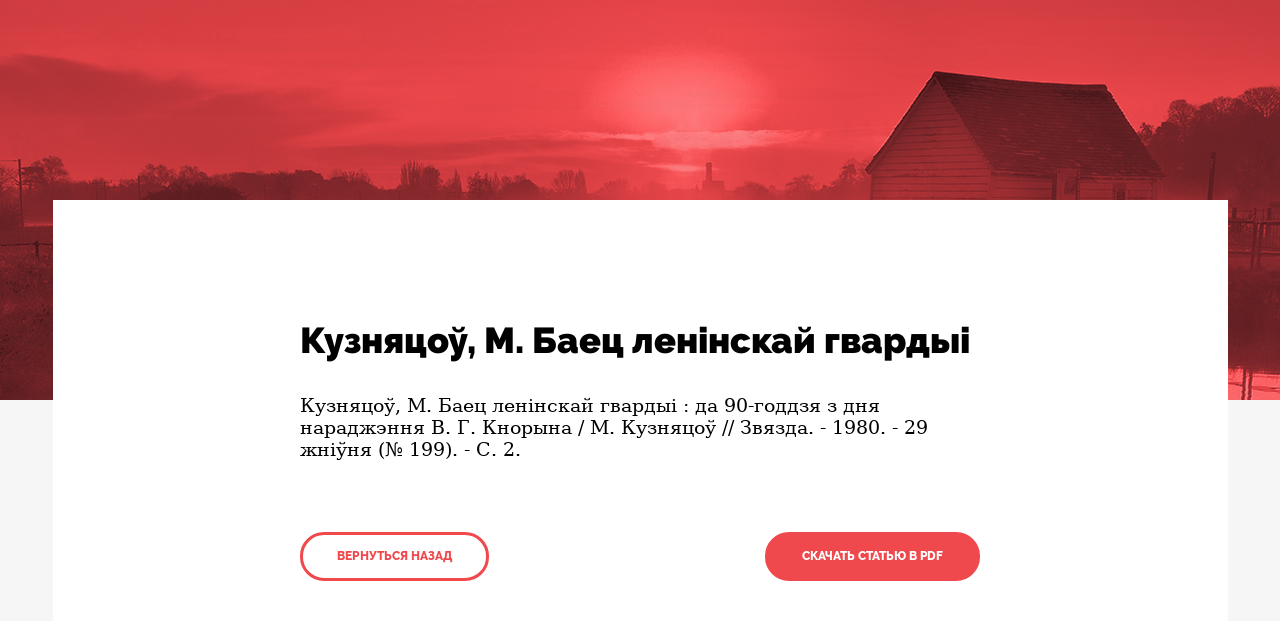

--- FILE ---
content_type: text/css; charset=UTF-8
request_url: https://pgd.preslib.org.by/lib/css/style.css
body_size: 12111
content:
body,
html {
  image-rendering: -o-crisp-edges;
  image-rendering: -webkit-optimize-contrast;
  image-rendering: crisp-edges;
  background-color: #f2f3f8;
  text-rendering: optimizeLegibility;
  font-family: "Raleway", "Helvetica Neue", Helvetica, Arial, sans-serif;
  font-size: 14px;
  font-weight: 400;
  line-height: 1.428571429;
  color: #000;
  background-color: #fff;
  -webkit-font-smoothing: antialiased;
  margin: 0;
  padding: 0;
  height: 100%;
}
html {
  min-height: 100%;
}
@font-face {
  font-family: 'Raleway';
  font-style: normal;
  font-weight: 400;
  src: local('Raleway'), url("../fonts/Raleway-Regular.ttf") format('truetype');
}
@font-face {
  font-family: 'Raleway';
  font-style: bold;
  font-weight: 600;
  src: local('Raleway-ExtraBold'), url("../fonts/Raleway-ExtraBold.ttf") format('truetype');
}
@font-face {
  font-family: 'Raleway';
  font-style: bold;
  font-weight: 700;
  src: local('Raleway-Black'), url("../fonts/Raleway-Black.ttf") format('truetype');
}
@font-face {
  font-family: 'Raleway';
  font-style: normal;
  font-weight: 500;
  src: local('Raleway-Medium'), url("../fonts/Raleway-Medium.ttf") format('truetype');
}
@font-face {
  font-family: 'Raleway';
  font-style: normal;
  font-weight: 300;
  src: local('Raleway-Light'), url("../fonts/Raleway-Light.ttf") format('truetype');
}
*:focus {
  outline: none;
}
header {
  text-align: center;
  padding: 60px 0 0;
  position: fixed;
  top: 0;
  left: 0;
  right: 0;
  z-index: 1000;
  overflow: auto;
  display: block;
  transition: padding 0.15s;
}
header form {
  display: inline-block;
  position: relative;
}
header form:before {
  content: "";
  position: absolute;
  width: 14px;
  top: 15px;
  left: 19px;
  height: 14px;
  background-image: url("../images/search.png");
}
header form .search__input {
  width: 320px;
  height: 42px;
  border: 2px solid #fff;
  border-radius: 50px;
  background: rgba(255, 255, 255, 0.3);
  padding-left: 42px;
  box-sizing: border-box;
  color: #fff;
  font-weight: 500;
  font-size: 12px;
}
header form .search__input::placeholder {
  color: #fff;
  font-weight: 500;
  font-size: 12px;
}
header form input[type=submit] {
  border: 0 none;
  height: 42px;
  width: 120px;
  border-radius: 42px;
  margin-left: -51px;
  box-sizing: border-box;
  padding: 0;
  font-weight: 500;
  font-size: 12px;
  color: #ef494d;
  cursor: pointer;
  background: #fff;
}
.sticky-header {
  position: fixed;
  top: 0;
  left: 0;
  right: 0;
  z-index: 100;
  padding: 15px 0;
  background: #ef494d;
  box-shadow: 0 3px 6px rgba(0, 0, 0, 0.16);
}
#index {
  background: url("../images/bg.jpg") center top;
  padding: 302px 0 280px;
}
#index main {
  max-width: 1366px;
  padding: 0 15px;
  display: flex;
  flex-direction: row;
  flex-wrap: wrap;
  box-sizing: border-box;
  justify-content: center;
  margin: 0 auto;
  position: relative;
}
#index main:before {
  content: "ДЕЯТЕЛИ";
  position: absolute;
  color: #df4447;
  font-weight: 700;
  z-index: 1;
  font-size: 11.4vw;
  line-height: 1;
  transform: translateY(-74%);
}
#index main:after {
  content: "БЕЛАРУСИ";
  position: absolute;
  color: #e6e6e6;
  bottom: 0;
  z-index: 1;
  font-weight: 700;
  font-size: 10.5vw;
  line-height: 1;
  transform: translateY(74%);
}
#index main .p-link {
  text-decoration: none;
}
#index main .p-link:active,
#index main .p-link:focus,
#index main .p-link:hover {
  text-decoration: none;
}
#index main .person {
  width: 235px;
  height: 430px;
  padding: 0;
  box-sizing: border-box;
  position: relative;
  overflow: hidden;
  margin: 20px;
  background: white;
  z-index: 3;
  box-shadow: 0 3px 6px rgba(0, 0, 0, 0.16), 0 3px 6px rgba(0, 0, 0, 0.23);
  transition: box-shadow 0.15s;
  /*
      &:after {
        background: #000;
        position: absolute;
        top: 0;
        left: 0;
        right: 0;
        bottom: 0;
        content: " ";
        opacity: 0;
        transition: opacity 0.10s;
        z-index: 2;
      }
*/
}
#index main .person:hover {
  box-shadow: 0 14px 28px rgba(0, 0, 0, 0.25), 0 10px 10px rgba(0, 0, 0, 0.22);
}
#index main .person:hover h2,
#index main .person:hover p {
  opacity: 1;
}
#index main .person:hover:after {
  opacity: 0.90;
}
#index main .person img {
  position: relative;
  min-height: 314px;
  min-width: 100%;
  max-width: 100%;
  filter: grayscale(100%);
  z-index: 1;
}
#index main .person p {
  color: #333;
  position: relative;
  z-index: 3;
  opacity: 1;
  transition: opacity 0.15s;
  padding: 20px;
  margin: 0;
  font-weight: 400;
}
#index main .person .person-name {
  font-size: 18px;
  line-height: 24px;
  text-transform: uppercase;
  font-weight: 600;
  margin-bottom: 0;
  display: flex;
  height: 112px;
  z-index: 3;
  position: absolute;
  bottom: 0;
  width: 100%;
  background: white;
  color: #333;
  justify-content: center;
  align-items: center;
  padding: 0 30px;
  box-sizing: border-box;
}
#index main .person p {
  font-size: 12px;
  -webkit-font-smoothing: auto;
  display: block;
  display: -webkit-box;
  line-height: 16px;
  -webkit-line-clamp: 6;
  -webkit-box-orient: vertical;
  overflow: hidden;
  height: 112px;
}
#person {
  background: url("../images/bg_person.jpg") center top;
  padding: 200px 0 230px;
}
#person main {
  box-sizing: border-box;
  max-width: 1145px;
  padding: 80px;
  display: flex;
  flex-direction: row;
  background: #fff;
  margin: 0 auto;
}
#person main aside {
  width: 234px;
}
#person main aside img {
  width: 100%;
}
#person main aside h1 {
  margin-top: 24px;
  font-size: 18px;
  line-height: 24px;
  font-weight: 600;
  text-transform: uppercase;
  margin-bottom: 24px;
  text-align: center;
}
#person main aside a {
  width: 100%;
  height: 43px;
  padding: 0;
  margin: 0;
  color: #fff;
  font-weight: 600;
  font-size: 12px;
  line-height: 43px;
  text-transform: uppercase;
  background-color: #ef494d;
  border-radius: 43px;
  display: block;
  text-align: center;
  text-decoration: none;
}
#person main article {
  width: calc(100% - 234px);
  padding-left: 70px;
}
#person main article p {
  margin: 0;
  padding: 0;
  font-size: 14px;
  -webkit-font-smoothing: auto;
}
#person main article img {
  max-width: 100%;
}
#person #slider {
  background-color: #e6e6e6;
  max-width: 1145px;
  width: 100%;
  box-sizing: border-box;
  margin: 0 auto;
  padding: 60px 135px;
}
#person #slider img {
  width: 245px;
  margin: 0 auto;
}
#person #slider .slick-next,
#person #slider .slick-prev {
  font-size: 0;
  line-height: 0;
  position: absolute;
  top: 50%;
  display: block;
  width: 52px;
  height: 52px;
  padding: 0;
  -webkit-transform: translate(0, -50%);
  -ms-transform: translate(0, -50%);
  transform: translate(0, -50%);
  cursor: pointer;
  color: transparent;
  border: none;
  outline: none;
  background: transparent;
}
#person #slider .slick-next {
  background: url("../images/arrow-right.png");
  right: 80px;
}
#person #slider .slick-prev {
  background: url("../images/arrow-left.png");
  left: 80px;
}
.slick-track {
  display: flex !important;
  flex-direction: row;
  justify-content: center;
  align-items: center;
}
.slick-slide {
  position: relative;
}
.vidoverlay:after {
  content: '';
  width: 68px;
  height: 68px;
  position: absolute;
  bottom: calc(50% - 34px);
  background: url("http://www.freeiconspng.com/uploads/youtube-play-button-transparent-png-15.png") no-repeat;
  z-index: 100;
  display: block;
  background-size: contain;
  left: calc(50% - 34px);
}
.b-article {
  width: 235px;
  height: 310px;
  padding: 40px 30px;
  box-sizing: border-box;
  position: relative;
  overflow: hidden;
  background: #fff;
  margin: 20px;
  z-index: 3;
  box-shadow: 0 3px 6px rgba(0, 0, 0, 0.16), 0 3px 6px rgba(0, 0, 0, 0.23);
  transition: box-shadow 0.15s;
}
.b-article:hover {
  box-shadow: 0 14px 28px rgba(0, 0, 0, 0.25), 0 10px 10px rgba(0, 0, 0, 0.22);
}
.b-article h2,
.b-article p {
  color: #333;
  position: relative;
  z-index: 3;
  transition: opacity 0.15s;
  padding: 0;
  margin: 0;
  font-weight: 400;
}
.b-article h2 {
  font-size: 16px;
  line-height: 24px;
  text-transform: uppercase;
  font-weight: 600;
  margin-bottom: 40px;
}
.b-article h2:after {
  content: '';
  position: absolute;
  width: 46px;
  bottom: -21px;
  height: 3px;
  left: 0;
  display: block;
  clear: both;
  background-color: #ef494d;
}
.b-article p {
  font-size: 12px;
  -webkit-font-smoothing: auto;
  display: block;
  display: -webkit-box;
  line-height: 16px;
  -webkit-line-clamp: 6;
  -webkit-box-orient: vertical;
  overflow: hidden;
}
.articles-page .head-name {
  font-size: 59px;
  color: #fff;
  font-weight: 700;
  display: block;
  width: 100%;
  position: absolute;
  top: 0;
  text-align: center;
  transform: translateY(-174px);
  left: 0;
  right: 0;
  z-index: 4;
}
.articles-page main:before {
  content: "БИБЛИОГРАФИЯ" !important;
  position: absolute;
  color: #df4447;
  font-weight: 700;
  z-index: 1;
  font-size: 7.5vw !important;
  line-height: 1;
  transform: translateY(-55%) !important;
}
.articles-page main:after {
  content: "" !important;
}
#article {
  background: #f6f6f6;
}
#article .head-bg {
  position: relative;
  height: 400px;
  background: url("../images/bg_2.jpg") top center no-repeat;
  z-index: 1;
}
#article main {
  max-width: 1145px;
  background: #fff;
  margin: -200px auto 0;
  padding: 85px 15px;
  z-index: 2;
  position: relative;
}
#article article {
  max-width: 680px;
  margin: 0 auto;
}
#article article img {
  max-width: 100%;
}
#article article p {
  line-height: 22px;
}
#article h1 {
  font-size: 36px;
  font-weight: 700;
}
.wrap-bnt {
  display: flex;
  flex-direction: row;
  justify-content: space-between;
  align-items: center;
  margin-top: 70px;
}
.wrap-bnt a {
  font-size: 12px;
  font-weight: 600;
  width: auto;
  height: 43px;
  line-height: 43px;
  text-align: center;
  border-radius: 50px;
  padding: 0 34px;
  display: block;
  text-transform: uppercase;
  text-decoration: none;
}
.wrap-bnt .back-hist {
  background-color: white;
  border: 3px solid #ef494d;
  color: #ef494d;
}
.wrap-bnt .pdf-download {
  background-color: #ef494d;
  border: 3px solid #ef494d;
  color: #fff;
}
/* Large Devices, Wide Screens */
@media only screen and (max-width: 1200px) {
  #article .head-bg {
    z-index: 10;
    height: 100px;
  }
  #article main {
    margin: 0 auto;
    padding: 100px 15px;
  }
}
/* Medium Devices, Desktops */
/* Small Devices, Tablets */
@media only screen and (max-width: 768px) {
  #person {
    padding: 100px 0 0;
  }
  #person main {
    padding: 40px;
  }
  #person main article {
    padding-left: 40px;
  }
}
/* Extra Small Devices, Phones */
@media only screen and (max-width: 480px) {
  #person {
    padding: 100px 0 0;
  }
  #person main {
    padding: 30px;
    flex-direction: column;
  }
  #person main aside {
    width: 100%;
  }
  #person main aside a {
    max-width: 200px;
    width: 100%;
    margin: 0 auto;
  }
  #person main article {
    width: 100%;
    padding: 0;
    margin-top: 20px;
  }
  header {
    padding: 15px 0 0;
  }
  header form:before {
    left: 36px;
  }
  header form .search__input {
    width: calc(100% - 110px);
  }
  #index {
    padding: 226px 0 30px;
  }
  #index #search {
    width: 100%;
  }
  #article h1 {
    font-size: 30px;
  }
  #article p {
    font-size: 15px;
  }
  .wrap-bnt {
    justify-content: center;
    margin-top: 30px;
  }
  .wrap-bnt .back-hist {
    display: none;
  }
}
/* Custom, iPhone Retina */
@media only screen and (max-width: 320px) {
  #article h1 {
    font-size: 26px;
  }
  #article p {
    font-size: 14px;
  }
}
#bp_container {
  top: 0;
  text-align: center;
  padding: 50px 0 100px;
}
#bp_container img {
  max-height: 100% !important;
  height: 100%;
  display: block;
  max-width: 95%;
  position: relative;
}
#bp_container span {
  display: inline-block;
  position: relative;
  margin: 20px 0 0;
  text-align: center;
  background: #000000b0;
  border-radius: 4px;
  padding: 3px 7px;
  color: #fff;
  font-size: 15px;
}
.bp-x {
  display: none;
}
#bp_caption {
  background: transparent !important;
}
